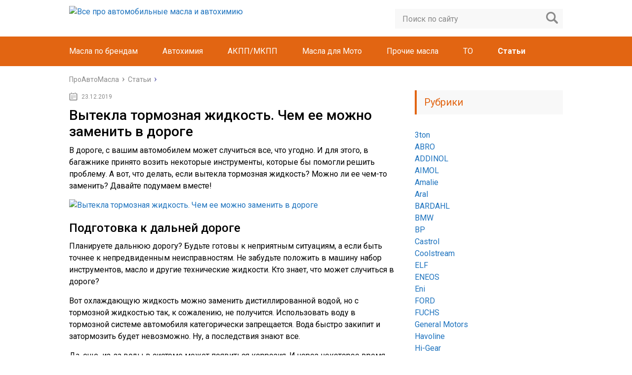

--- FILE ---
content_type: text/html; charset=UTF-8
request_url: https://proautomasla.ru/stati/vytekla-tormoznaya-zhidkost-chem-ee-mozhno-zamenit-v-doroge.html
body_size: 21117
content:
<!DOCTYPE html>
<html lang="ru">
<head>
	<meta charset="utf-8">
	<meta name="viewport" content="width=device-width, initial-scale=1.0">
	<link href="https://fonts.googleapis.com/css?family=Roboto:400,400i,500,700,700i&subset=cyrillic" rel="stylesheet">
	<link href="https://proautomasla.ru/wp-content/themes/marafon/style.css" rel="stylesheet">
	<!--[if lt IE 9]><script src="http://html5shiv.googlecode.com/svn/trunk/html5.js"></script><![endif]-->
	<!--[if lte IE 9]><script src="http://cdn.jsdelivr.net/placeholders/3.0.2/placeholders.min.js"></script><![endif]-->
	<!--[if gte IE 9]><style type="text/css">.gradient{filter: none;}</style><![endif]-->
	<meta name='robots' content='index, follow, max-image-preview:large, max-snippet:-1, max-video-preview:-1' />

	<!-- This site is optimized with the Yoast SEO plugin v26.6 - https://yoast.com/wordpress/plugins/seo/ -->
	<title>Вытекла тормозная жидкость. Чем ее можно заменить в дороге</title>
	<meta name="description" content="⭐⭐⭐⭐⭐В дороге, с вашим автомобилем может случиться все, что угодно. И для этого, в багажнике принято возить некоторые инструменты, которые бы помогли решить" />
	<link rel="canonical" href="https://proautomasla.ru/stati/vytekla-tormoznaya-zhidkost-chem-ee-mozhno-zamenit-v-doroge.html" />
	<meta property="og:locale" content="ru_RU" />
	<meta property="og:type" content="article" />
	<meta property="og:title" content="Вытекла тормозная жидкость. Чем ее можно заменить в дороге" />
	<meta property="og:description" content="⭐⭐⭐⭐⭐В дороге, с вашим автомобилем может случиться все, что угодно. И для этого, в багажнике принято возить некоторые инструменты, которые бы помогли решить" />
	<meta property="og:url" content="https://proautomasla.ru/stati/vytekla-tormoznaya-zhidkost-chem-ee-mozhno-zamenit-v-doroge.html" />
	<meta property="og:site_name" content="Все про автомобильные масла и автохимию" />
	<meta property="article:published_time" content="2019-12-23T02:55:00+00:00" />
	<meta property="article:modified_time" content="2021-12-07T06:43:53+00:00" />
	<meta property="og:image" content="https://proautomasla.ru/wp-content/uploads/2019/11/001_opt-1.jpg" />
	<meta property="og:image:width" content="660" />
	<meta property="og:image:height" content="300" />
	<meta property="og:image:type" content="image/jpeg" />
	<meta name="author" content="Proautomasla" />
	<meta name="twitter:card" content="summary_large_image" />
	<meta name="twitter:label1" content="Написано автором" />
	<meta name="twitter:data1" content="Proautomasla" />
	<script type="application/ld+json" class="yoast-schema-graph">{"@context":"https://schema.org","@graph":[{"@type":"WebPage","@id":"https://proautomasla.ru/stati/vytekla-tormoznaya-zhidkost-chem-ee-mozhno-zamenit-v-doroge.html","url":"https://proautomasla.ru/stati/vytekla-tormoznaya-zhidkost-chem-ee-mozhno-zamenit-v-doroge.html","name":"Вытекла тормозная жидкость. Чем ее можно заменить в дороге","isPartOf":{"@id":"https://proautomasla.ru/#website"},"primaryImageOfPage":{"@id":"https://proautomasla.ru/stati/vytekla-tormoznaya-zhidkost-chem-ee-mozhno-zamenit-v-doroge.html#primaryimage"},"image":{"@id":"https://proautomasla.ru/stati/vytekla-tormoznaya-zhidkost-chem-ee-mozhno-zamenit-v-doroge.html#primaryimage"},"thumbnailUrl":"https://proautomasla.ru/wp-content/uploads/2019/11/001_opt-1.jpg","datePublished":"2019-12-23T02:55:00+00:00","dateModified":"2021-12-07T06:43:53+00:00","author":{"@id":"https://proautomasla.ru/#/schema/person/6c3282bc72af5a7f1534d9e49af83d72"},"description":"⭐⭐⭐⭐⭐В дороге, с вашим автомобилем может случиться все, что угодно. И для этого, в багажнике принято возить некоторые инструменты, которые бы помогли решить","breadcrumb":{"@id":"https://proautomasla.ru/stati/vytekla-tormoznaya-zhidkost-chem-ee-mozhno-zamenit-v-doroge.html#breadcrumb"},"inLanguage":"ru-RU","potentialAction":[{"@type":"ReadAction","target":["https://proautomasla.ru/stati/vytekla-tormoznaya-zhidkost-chem-ee-mozhno-zamenit-v-doroge.html"]}]},{"@type":"ImageObject","inLanguage":"ru-RU","@id":"https://proautomasla.ru/stati/vytekla-tormoznaya-zhidkost-chem-ee-mozhno-zamenit-v-doroge.html#primaryimage","url":"https://proautomasla.ru/wp-content/uploads/2019/11/001_opt-1.jpg","contentUrl":"https://proautomasla.ru/wp-content/uploads/2019/11/001_opt-1.jpg","width":660,"height":300},{"@type":"BreadcrumbList","@id":"https://proautomasla.ru/stati/vytekla-tormoznaya-zhidkost-chem-ee-mozhno-zamenit-v-doroge.html#breadcrumb","itemListElement":[{"@type":"ListItem","position":1,"name":"Главная страница","item":"https://proautomasla.ru/"},{"@type":"ListItem","position":2,"name":"Вытекла тормозная жидкость. Чем ее можно заменить в дороге"}]},{"@type":"WebSite","@id":"https://proautomasla.ru/#website","url":"https://proautomasla.ru/","name":"Все про автомобильные масла и автохимию","description":"Все про автомасла","potentialAction":[{"@type":"SearchAction","target":{"@type":"EntryPoint","urlTemplate":"https://proautomasla.ru/?s={search_term_string}"},"query-input":{"@type":"PropertyValueSpecification","valueRequired":true,"valueName":"search_term_string"}}],"inLanguage":"ru-RU"},{"@type":"Person","@id":"https://proautomasla.ru/#/schema/person/6c3282bc72af5a7f1534d9e49af83d72","name":"Proautomasla","image":{"@type":"ImageObject","inLanguage":"ru-RU","@id":"https://proautomasla.ru/#/schema/person/image/","url":"https://secure.gravatar.com/avatar/aa03cdbde1a895f239fab149674bb79d9a10c22ceafa2edb51644b484f543de4?s=96&d=mm&r=g","contentUrl":"https://secure.gravatar.com/avatar/aa03cdbde1a895f239fab149674bb79d9a10c22ceafa2edb51644b484f543de4?s=96&d=mm&r=g","caption":"Proautomasla"},"sameAs":["Россия"]}]}</script>
	<!-- / Yoast SEO plugin. -->


<link rel='dns-prefetch' href='//ajax.googleapis.com' />
<style id='wp-img-auto-sizes-contain-inline-css' type='text/css'>
img:is([sizes=auto i],[sizes^="auto," i]){contain-intrinsic-size:3000px 1500px}
/*# sourceURL=wp-img-auto-sizes-contain-inline-css */
</style>
<style id='wp-emoji-styles-inline-css' type='text/css'>

	img.wp-smiley, img.emoji {
		display: inline !important;
		border: none !important;
		box-shadow: none !important;
		height: 1em !important;
		width: 1em !important;
		margin: 0 0.07em !important;
		vertical-align: -0.1em !important;
		background: none !important;
		padding: 0 !important;
	}
/*# sourceURL=wp-emoji-styles-inline-css */
</style>
<style id='classic-theme-styles-inline-css' type='text/css'>
/*! This file is auto-generated */
.wp-block-button__link{color:#fff;background-color:#32373c;border-radius:9999px;box-shadow:none;text-decoration:none;padding:calc(.667em + 2px) calc(1.333em + 2px);font-size:1.125em}.wp-block-file__button{background:#32373c;color:#fff;text-decoration:none}
/*# sourceURL=/wp-includes/css/classic-themes.min.css */
</style>
<link rel='stylesheet' id='custom-blocks-client-css' href='https://proautomasla.ru/wp-content/plugins/custom-blocks/css/client.css?v=1.0.1&#038;ver=6.9' type='text/css' media='all' />
<link rel='stylesheet' id='custom-blocks-reveals-css-css' href='https://proautomasla.ru/wp-content/plugins/custom-blocks/css/reveal.css?ver=6.9' type='text/css' media='all' />
<link rel='stylesheet' id='custom-blocks-filps-css' href='https://proautomasla.ru/wp-content/plugins/custom-blocks/css/jquery.m.flip.css?ver=6.9' type='text/css' media='all' />
<link rel='stylesheet' id='fancybox-for-wp-css' href='https://proautomasla.ru/wp-content/plugins/fancybox-for-wordpress/assets/css/fancybox.css?ver=1.3.4' type='text/css' media='all' />
<link rel='stylesheet' id='tablepress-default-css' href='https://proautomasla.ru/wp-content/plugins/tablepress/css/build/default.css?ver=3.2.6' type='text/css' media='all' />
<script type="text/javascript" src="https://proautomasla.ru/wp-content/plugins/custom-blocks/js/ads.js?ver=1.0.0" id="custom-blocks-ads-js"></script>
<script type="text/javascript" src="//ajax.googleapis.com/ajax/libs/jquery/1/jquery.min.js?ver=6.9" id="jquery-core-js"></script>
<script type="text/javascript" src="https://proautomasla.ru/wp-includes/js/jquery/jquery-migrate.min.js?ver=3.4.1" id="jquery-migrate-js"></script>
<script type="text/javascript" src="https://proautomasla.ru/wp-content/plugins/custom-blocks/js/jquery.cookie.js?ver=1.0.0" id="custom-blocks-cookies-js-js"></script>
<script type="text/javascript" src="https://ajax.googleapis.com/ajax/libs/jqueryui/1.10.4/jquery-ui.min.js?ver=1.0.0" id="jquery_ui_google-js"></script>
<script type="text/javascript" src="https://proautomasla.ru/wp-content/plugins/custom-blocks/js/jquery.m.flip.js?ver=1.0.0" id="custom-blocks-flipper-js"></script>
<script type="text/javascript" src="https://proautomasla.ru/wp-content/plugins/custom-blocks/js/jquery.plainmodal.min.js?ver=1.0.0" id="custom-blocks-reveal-js-js"></script>
<script type="text/javascript" id="custom-blocks-client-js-js-extra">
/* <![CDATA[ */
var ajax_object = {"ajax_url":"https://proautomasla.ru/wp-admin/admin-ajax.php","class_block":"custom-block"};
//# sourceURL=custom-blocks-client-js-js-extra
/* ]]> */
</script>
<script type="text/javascript" src="https://proautomasla.ru/wp-content/plugins/custom-blocks/js/client.js?ver=1.0.1" id="custom-blocks-client-js-js"></script>
<script type="text/javascript" src="https://proautomasla.ru/wp-content/plugins/custom-blocks/js/jquery.jrumble.1.3.min.js?ver=1.0.0" id="custom-blocks-jrumble-js-js"></script>
<script type="text/javascript" src="https://proautomasla.ru/wp-content/plugins/fancybox-for-wordpress/assets/js/purify.min.js?ver=1.3.4" id="purify-js"></script>
<script type="text/javascript" src="https://proautomasla.ru/wp-content/plugins/fancybox-for-wordpress/assets/js/jquery.fancybox.js?ver=1.3.4" id="fancybox-for-wp-js"></script>
<script type="text/javascript">
<!--
var _acic={dataProvider:10};(function(){var e=document.createElement("script");e.type="text/javascript";e.async=true;e.src="https://www.acint.net/aci.js";var t=document.getElementsByTagName("script")[0];t.parentNode.insertBefore(e,t)})()
//-->
</script>
<script async src="https://pagead2.googlesyndication.com/pagead/js/adsbygoogle.js?client=ca-pub-9891942531980624"
     crossorigin="anonymous"></script>
<meta name="yandex-verification" content="b0c844125ea0361a" />
<meta name="google-site-verification" content="jljzuzEr8bDIH3Q4Ji8NriQUzbnehSzWKMM14hMmiWk" />


<meta name="spr-verification" content="dc292325cdf9ac9" />
<!-- Fancybox for WordPress v3.3.7 -->
<style type="text/css">
	.fancybox-slide--image .fancybox-content{background-color: #FFFFFF}div.fancybox-caption{display:none !important;}
	
	img.fancybox-image{border-width:10px;border-color:#FFFFFF;border-style:solid;}
	div.fancybox-bg{background-color:rgba(102,102,102,0.3);opacity:1 !important;}div.fancybox-content{border-color:#FFFFFF}
	div#fancybox-title{background-color:#FFFFFF}
	div.fancybox-content{background-color:#FFFFFF}
	div#fancybox-title-inside{color:#333333}
	
	
	
	div.fancybox-caption p.caption-title{display:inline-block}
	div.fancybox-caption p.caption-title{font-size:14px}
	div.fancybox-caption p.caption-title{color:#333333}
	div.fancybox-caption {color:#333333}div.fancybox-caption p.caption-title {background:#fff; width:auto;padding:10px 30px;}div.fancybox-content p.caption-title{color:#333333;margin: 0;padding: 5px 0;}body.fancybox-active .fancybox-container .fancybox-stage .fancybox-content .fancybox-close-small{display:block;}
</style><script type="text/javascript">
	jQuery(function () {

		var mobileOnly = false;
		
		if (mobileOnly) {
			return;
		}

		jQuery.fn.getTitle = function () { // Copy the title of every IMG tag and add it to its parent A so that fancybox can show titles
			var arr = jQuery("a[data-fancybox]");jQuery.each(arr, function() {var title = jQuery(this).children("img").attr("title") || '';var figCaptionHtml = jQuery(this).next("figcaption").html() || '';var processedCaption = figCaptionHtml;if (figCaptionHtml.length && typeof DOMPurify === 'function') {processedCaption = DOMPurify.sanitize(figCaptionHtml, {USE_PROFILES: {html: true}});} else if (figCaptionHtml.length) {processedCaption = jQuery("<div>").text(figCaptionHtml).html();}var newTitle = title;if (processedCaption.length) {newTitle = title.length ? title + " " + processedCaption : processedCaption;}if (newTitle.length) {jQuery(this).attr("title", newTitle);}});		}

		// Supported file extensions

				var thumbnails = jQuery("a:has(img)").not(".nolightbox").not('.envira-gallery-link').not('.ngg-simplelightbox').filter(function () {
			return /\.(jpe?g|png|gif|mp4|webp|bmp|pdf)(\?[^/]*)*$/i.test(jQuery(this).attr('href'))
		});
		

		// Add data-type iframe for links that are not images or videos.
		var iframeLinks = jQuery('.fancyboxforwp').filter(function () {
			return !/\.(jpe?g|png|gif|mp4|webp|bmp|pdf)(\?[^/]*)*$/i.test(jQuery(this).attr('href'))
		}).filter(function () {
			return !/vimeo|youtube/i.test(jQuery(this).attr('href'))
		});
		iframeLinks.attr({"data-type": "iframe"}).getTitle();

				// Gallery All
		thumbnails.addClass("fancyboxforwp").attr("data-fancybox", "gallery").getTitle();
		iframeLinks.attr({"data-fancybox": "gallery"}).getTitle();

		// Gallery type NONE
		
		// Call fancybox and apply it on any link with a rel atribute that starts with "fancybox", with the options set on the admin panel
		jQuery("a.fancyboxforwp").fancyboxforwp({
			loop: false,
			smallBtn: true,
			zoomOpacity: "auto",
			animationEffect: "fade",
			animationDuration: 500,
			transitionEffect: "fade",
			transitionDuration: "300",
			overlayShow: true,
			overlayOpacity: "0.3",
			titleShow: true,
			titlePosition: "inside",
			keyboard: true,
			showCloseButton: true,
			arrows: true,
			clickContent:false,
			clickSlide: "close",
			mobile: {
				clickContent: function (current, event) {
					return current.type === "image" ? "toggleControls" : false;
				},
				clickSlide: function (current, event) {
					return current.type === "image" ? "close" : "close";
				},
			},
			wheel: false,
			toolbar: true,
			preventCaptionOverlap: true,
			onInit: function() { },			onDeactivate
	: function() { },		beforeClose: function() { },			afterShow: function(instance) { jQuery( ".fancybox-image" ).on("click", function( ){ ( instance.isScaledDown() ) ? instance.scaleToActual() : instance.scaleToFit() }) },				afterClose: function() { },					caption : function( instance, item ) {var title = "";if("undefined" != typeof jQuery(this).context ){var title = jQuery(this).context.title;} else { var title = ("undefined" != typeof jQuery(this).attr("title")) ? jQuery(this).attr("title") : false;}var caption = jQuery(this).data('caption') || '';if ( item.type === 'image' && title.length ) {caption = (caption.length ? caption + '<br />' : '') + '<p class="caption-title">'+jQuery("<div>").text(title).html()+'</p>' ;}if (typeof DOMPurify === "function" && caption.length) { return DOMPurify.sanitize(caption, {USE_PROFILES: {html: true}}); } else { return jQuery("<div>").text(caption).html(); }},
		afterLoad : function( instance, current ) {var captionContent = current.opts.caption || '';var sanitizedCaptionString = '';if (typeof DOMPurify === 'function' && captionContent.length) {sanitizedCaptionString = DOMPurify.sanitize(captionContent, {USE_PROFILES: {html: true}});} else if (captionContent.length) { sanitizedCaptionString = jQuery("<div>").text(captionContent).html();}if (sanitizedCaptionString.length) { current.$content.append(jQuery('<div class=\"fancybox-custom-caption inside-caption\" style=\" position: absolute;left:0;right:0;color:#000;margin:0 auto;bottom:0;text-align:center;background-color:#FFFFFF \"></div>').html(sanitizedCaptionString)); }},
			})
		;

			})
</script>
<!-- END Fancybox for WordPress -->
<script type="text/javascript">
	window._wp_rp_static_base_url = 'https://wprp.zemanta.com/static/';
	window._wp_rp_wp_ajax_url = "https://proautomasla.ru/wp-admin/admin-ajax.php";
	window._wp_rp_plugin_version = '3.6.4';
	window._wp_rp_post_id = '22954';
	window._wp_rp_num_rel_posts = '6';
	window._wp_rp_thumbnails = true;
	window._wp_rp_post_title = '%D0%92%D1%8B%D1%82%D0%B5%D0%BA%D0%BB%D0%B0+%D1%82%D0%BE%D1%80%D0%BC%D0%BE%D0%B7%D0%BD%D0%B0%D1%8F+%D0%B6%D0%B8%D0%B4%D0%BA%D0%BE%D1%81%D1%82%D1%8C.+%D0%A7%D0%B5%D0%BC+%D0%B5%D0%B5+%D0%BC%D0%BE%D0%B6%D0%BD%D0%BE+%D0%B7%D0%B0%D0%BC%D0%B5%D0%BD%D0%B8%D1%82%D1%8C+%D0%B2+%D0%B4%D0%BE%D1%80%D0%BE%D0%B3%D0%B5';
	window._wp_rp_post_tags = ['%D0%A1%D1%82%D0%B0%D1%82%D1%8C%D0%B8', 'alt', 'a', 'h2'];
	window._wp_rp_promoted_content = true;
</script>
<link rel="stylesheet" href="https://proautomasla.ru/wp-content/plugins/wordpress-23-related-posts-plugin/static/themes/vertical-m.css?version=3.6.4" />
<style type="text/css">.recentcomments a{display:inline !important;padding:0 !important;margin:0 !important;}</style>		<style type="text/css" id="wp-custom-css">
			::-webkit-scrollbar {
-webkit-appearance: none;
}
::-webkit-scrollbar-thumb {
border-radius: 4px;
background-color: rgba(0,0,0,.5);
box-shadow: 0 0 1px rgba(255,255,255,.5);
}
::-webkit-scrollbar:vertical {
width: 11px;
}

::-webkit-scrollbar:horizontal {
height: 11px;
}		</style>
				<link rel="icon" href="https://proautomasla.ru/wp-content/uploads/2018/02/favicon.ico" type="image/x-icon">
				<script src="https://proautomasla.ru/wp-content/themes/marafon/js/jquery.bxslider.min.js"></script>
			<script src="https://proautomasla.ru/wp-content/themes/marafon/js/scripts.js"></script>
	<style>/*1*/.main-menu, .sidebar-menu > ul > li:hover > a, .sidebar-menu > ul > li:hover > span, .sidebar-menu > ul > li > span, .sidebar-menu > ul li.active > a, .slider .bx-pager-item .active, .slider .bx-pager-item a:hover, .slider-posts-wrap .bx-pager-item .active, .slider-posts-wrap .bx-pager-item a:hover, .footer-bottom, .single ul li:before, .single ol li:before, .add-menu > ul > li > a:hover, .add-menu > ul > li > span:hover, .main-menu__list > li > ul > li > a:hover, .main-menu__list > li > ul > li > span:hover, .cat-children__item a:hover, .related__item-img .related__item-cat > a:hover, .main-menu__list > li > ul > li > span, .main-menu__list > li > ul > li.current-post-parent > a, .add-menu > ul > li.current-post-parent > a, .add-menu > ul > li > span, .sidebar-menu > ul > .current-post-parent > a, .sidebar-menu > ul > li .menu-arrow:before, .sidebar-menu > ul > li .menu-arrow:after, .commentlist .comment .reply a:hover{background: #e26512;}.title, .single #toc_container .toc_title{color: #e26512;border-left: 4px solid #e26512;}.description{border-top: 4px solid #e26512;}.description__title, .single .wp-caption-text, .more, a:hover{color: #e26512;}.commentlist .comment, .add-menu > ul > li > a, .add-menu > ul > li > span, .main-menu__list > li > ul > li > a, .main-menu__list > li > ul > li > span{border-bottom: 1px solid #e26512;}.more span{border-bottom: 1px dashed #e26512;}.slider-posts-wrap .bx-prev:hover, .slider-posts-wrap .bx-next:hover{background-color: #e26512;border: 1px solid #e26512;}#up{border-bottom-color: #e26512;}#up:before, .commentlist .comment .reply a{border: 1px solid #e26512;}.respond-form .respond-form__button{background-color: #e26512;}@media screen and (max-width: 1023px){.main-box{border-top: 50px solid #e26512;}
		.m-nav{background: #e26512;}.main-menu__list > li > ul > li > span{background: none;}.add-menu > ul > li > a, .add-menu > ul > li > span, .main-menu__list > li > ul > li > a, .main-menu__list > li > ul > li > span{border-bottom: 0;}.sidebar-menu > ul > li .menu-arrow:before, .sidebar-menu > ul > li .menu-arrow:after{background: #85ece7;}}/*2*/.add-menu__toggle{background: #1e73be url(https://proautomasla.ru/wp-content/themes/marafon/images/add-ico.png) center no-repeat;}.add-menu > ul > li > a, .related__item-img .related__item-cat > a, .main-menu__list > li > ul > li > a{background: #1e73be;}#up:hover{border-bottom-color: #1e73be;}#up:hover:before{border: 1px solid #1e73be;}a, .sidebar-menu > ul > li > ul > li > span, .sidebar-menu > ul > li > ul > li > a:hover, .sidebar-menu > ul > li > ul > li > span:hover, .sidebar-menu > ul > li > ul > li.current-post-parent > a, .footer-nav ul li a:hover{color: #1e73be;}.respond-form .respond-form__button:hover{background-color: #1e73be;}@media screen and (max-width: 1023px){.sidebar-menu > ul > li > a, .main-menu__list li > span, .main-menu__list li > a:hover, .main-menu__list li > span:hover, .main-menu__list li > ul, .main-menu__list > li.current-post-parent > a, .sidebar-menu > ul > li > span, .sidebar-menu > ul > .current-post-parent > a{background: #1e73be;}.main-menu__list > li > ul > li > a:hover, .main-menu__list > li > ul > li > span:hover, .main-menu__list > li > ul > li.current-post-parent > a{background: none;}}/*3*/.post-info__cat a, .post-info__comment{background: #1e73be;}.post-info__comment:after{border-color: rgba(0, 0, 0, 0) #1e73be rgba(0, 0, 0, 0) rgba(0, 0, 0, 0);}/*<1023*/@media screen and (max-width: 1023px){.add-menu > ul > li > a, .sidebar-menu > ul > li > a{background-color: #e26512;}.add-menu > ul > li > span, .add-menu > ul > li.current-post-parent > a, .sidebar-menu > ul > li > ul{background-color: #1e73be;}}</style>
	

	
<!-- Yandex.Metrika counter -->
<script type="text/javascript" >
   (function(m,e,t,r,i,k,a){m[i]=m[i]||function(){(m[i].a=m[i].a||[]).push(arguments)};
   m[i].l=1*new Date();
   for (var j = 0; j < document.scripts.length; j++) {if (document.scripts[j].src === r) { return; }}
   k=e.createElement(t),a=e.getElementsByTagName(t)[0],k.async=1,k.src=r,a.parentNode.insertBefore(k,a)})
   (window, document, "script", "https://mc.yandex.ru/metrika/tag.js", "ym");

   ym(44066669, "init", {
        clickmap:true,
        trackLinks:true,
        accurateTrackBounce:true,
        webvisor:true
   });
</script>
<noscript><div><img src="https://mc.yandex.ru/watch/44066669" style="position:absolute; left:-9999px;" alt="" /></div></noscript>
<!-- /Yandex.Metrika counter -->
	
	<!-- Global site tag (gtag.js) - Google Analytics -->
<script async src="https://www.googletagmanager.com/gtag/js?id=UA-133322854-1"></script>
<script>
  window.dataLayer = window.dataLayer || [];
  function gtag(){dataLayer.push(arguments);}
  gtag('js', new Date());

  gtag('config', 'UA-133322854-1');
</script>

	<meta name="verify-admitad" content="a1f3b68f5e" />
	

	
<body>
	<div id="main">
		<div class="wrapper">
			<header class="header">
									<a href="https://proautomasla.ru">
						<img src="https://proautomasla.ru/wp-content/uploads/2017/11/logo_new_03.11.2017.png " class="logo" alt="Все про автомобильные масла и автохимию">
					</a>
									<div class="m-nav">
						<!--noindex-->
	<div class="search-form">
	    <form method="get" action="https://proautomasla.ru/">
	        <input type="text" value="" name="s" placeholder="Поиск по сайту" class="search-form__field">
	        <input type="submit" value="" class="search-form__button">
	    </form>
	</div>
	<!--/noindex-->
							<nav class="main-menu">
					    	<div class="main-menu__inner">
					    		<ul class="main-menu__list"><li id="menu-item-18238" class="menu-item menu-item-type-custom menu-item-object-custom menu-item-has-children menu-item-18238"><a>Масла по брендам</a>
<ul class="sub-menu">
	<li id="menu-item-29129" class="menu-item menu-item-type-taxonomy menu-item-object-category menu-item-29129"><a href="https://proautomasla.ru/abro">ABRO</a></li>
	<li id="menu-item-28355" class="menu-item menu-item-type-taxonomy menu-item-object-category menu-item-28355"><a href="https://proautomasla.ru/aral">Aral</a></li>
	<li id="menu-item-7416" class="menu-item menu-item-type-taxonomy menu-item-object-category menu-item-7416"><a href="https://proautomasla.ru/bmw">BMW</a></li>
	<li id="menu-item-8311" class="menu-item menu-item-type-taxonomy menu-item-object-category menu-item-8311"><a href="https://proautomasla.ru/bp">BP</a></li>
	<li id="menu-item-1286" class="menu-item menu-item-type-taxonomy menu-item-object-category menu-item-1286"><a href="https://proautomasla.ru/castrol">Castrol</a></li>
	<li id="menu-item-6177" class="menu-item menu-item-type-taxonomy menu-item-object-category menu-item-6177"><a href="https://proautomasla.ru/elf">ELF</a></li>
	<li id="menu-item-7848" class="menu-item menu-item-type-taxonomy menu-item-object-category menu-item-7848"><a href="https://proautomasla.ru/eneos">ENEOS</a></li>
	<li id="menu-item-7577" class="menu-item menu-item-type-taxonomy menu-item-object-category menu-item-7577"><a href="https://proautomasla.ru/eni">Eni</a></li>
	<li id="menu-item-7295" class="menu-item menu-item-type-taxonomy menu-item-object-category menu-item-7295"><a href="https://proautomasla.ru/ford">FORD</a></li>
	<li id="menu-item-32717" class="menu-item menu-item-type-taxonomy menu-item-object-category menu-item-32717"><a href="https://proautomasla.ru/fuchs">FUCHS</a></li>
	<li id="menu-item-23129" class="menu-item menu-item-type-taxonomy menu-item-object-category menu-item-23129"><a href="https://proautomasla.ru/general-motors">General Motors</a></li>
	<li id="menu-item-8369" class="menu-item menu-item-type-taxonomy menu-item-object-category menu-item-8369"><a href="https://proautomasla.ru/havoline">Havoline</a></li>
	<li id="menu-item-8583" class="menu-item menu-item-type-taxonomy menu-item-object-category menu-item-8583"><a href="https://proautomasla.ru/hi-gear">Hi-Gear</a></li>
	<li id="menu-item-8832" class="menu-item menu-item-type-taxonomy menu-item-object-category menu-item-8832"><a href="https://proautomasla.ru/idemitsu">Idemitsu</a></li>
	<li id="menu-item-7183" class="menu-item menu-item-type-taxonomy menu-item-object-category menu-item-7183"><a href="https://proautomasla.ru/kixx">Kixx</a></li>
	<li id="menu-item-2180" class="menu-item menu-item-type-taxonomy menu-item-object-category menu-item-2180"><a href="https://proautomasla.ru/liqui-moly">LIQUI MOLY</a></li>
	<li id="menu-item-7049" class="menu-item menu-item-type-taxonomy menu-item-object-category menu-item-7049"><a href="https://proautomasla.ru/mannol">MANNOL</a></li>
	<li id="menu-item-678" class="menu-item menu-item-type-taxonomy menu-item-object-category menu-item-678"><a href="https://proautomasla.ru/mobil">Mobil</a></li>
	<li id="menu-item-3370" class="menu-item menu-item-type-taxonomy menu-item-object-category menu-item-3370"><a href="https://proautomasla.ru/motul">Motul</a></li>
	<li id="menu-item-8340" class="menu-item menu-item-type-taxonomy menu-item-object-category menu-item-8340"><a href="https://proautomasla.ru/neste">Neste</a></li>
	<li id="menu-item-6967" class="menu-item menu-item-type-taxonomy menu-item-object-category menu-item-6967"><a href="https://proautomasla.ru/nissan">NISSAN</a></li>
	<li id="menu-item-7988" class="menu-item menu-item-type-taxonomy menu-item-object-category menu-item-7988"><a href="https://proautomasla.ru/ravenol">RAVENOL</a></li>
	<li id="menu-item-20170" class="menu-item menu-item-type-taxonomy menu-item-object-category menu-item-20170"><a href="https://proautomasla.ru/renault">Renault</a></li>
	<li id="menu-item-8186" class="menu-item menu-item-type-taxonomy menu-item-object-category menu-item-8186"><a href="https://proautomasla.ru/rolf">ROLF</a></li>
	<li id="menu-item-32708" class="menu-item menu-item-type-taxonomy menu-item-object-category menu-item-32708"><a href="https://proautomasla.ru/rowe">ROWE</a></li>
	<li id="menu-item-76" class="menu-item menu-item-type-taxonomy menu-item-object-category menu-item-76"><a href="https://proautomasla.ru/shell">Shell</a></li>
	<li id="menu-item-8703" class="menu-item menu-item-type-taxonomy menu-item-object-category menu-item-8703"><a href="https://proautomasla.ru/sintec">SINTEC</a></li>
	<li id="menu-item-8140" class="menu-item menu-item-type-taxonomy menu-item-object-category menu-item-8140"><a href="https://proautomasla.ru/totachi">TOTACHI</a></li>
	<li id="menu-item-6426" class="menu-item menu-item-type-taxonomy menu-item-object-category menu-item-6426"><a href="https://proautomasla.ru/total">TOTAL</a></li>
	<li id="menu-item-23618" class="menu-item menu-item-type-taxonomy menu-item-object-category menu-item-23618"><a href="https://proautomasla.ru/toyota">Toyota</a></li>
	<li id="menu-item-20169" class="menu-item menu-item-type-taxonomy menu-item-object-category menu-item-20169"><a href="https://proautomasla.ru/turtle-wax">Turtle Wax</a></li>
	<li id="menu-item-37588" class="menu-item menu-item-type-taxonomy menu-item-object-category menu-item-37588"><a href="https://proautomasla.ru/valvoline">Valvoline</a></li>
	<li id="menu-item-37587" class="menu-item menu-item-type-taxonomy menu-item-object-category menu-item-37587"><a href="https://proautomasla.ru/volkswagen">Volkswagen</a></li>
	<li id="menu-item-7727" class="menu-item menu-item-type-taxonomy menu-item-object-category menu-item-7727"><a href="https://proautomasla.ru/wolf">WOLF</a></li>
	<li id="menu-item-18407" class="menu-item menu-item-type-taxonomy menu-item-object-category menu-item-18407"><a href="https://proautomasla.ru/wurth">Wurth</a></li>
	<li id="menu-item-20168" class="menu-item menu-item-type-taxonomy menu-item-object-category menu-item-20168"><a href="https://proautomasla.ru/xado">XADO</a></li>
	<li id="menu-item-4515" class="menu-item menu-item-type-taxonomy menu-item-object-category menu-item-4515"><a href="https://proautomasla.ru/zic">ZIC</a></li>
	<li id="menu-item-6747" class="menu-item menu-item-type-taxonomy menu-item-object-category menu-item-6747"><a href="https://proautomasla.ru/gazpromneft">Газпромнефть</a></li>
	<li id="menu-item-5291" class="menu-item menu-item-type-taxonomy menu-item-object-category menu-item-5291"><a href="https://proautomasla.ru/lukoil">ЛУКОЙЛ</a></li>
	<li id="menu-item-6108" class="menu-item menu-item-type-taxonomy menu-item-object-category menu-item-6108"><a href="https://proautomasla.ru/rosneft">РОСНЕФТЬ</a></li>
	<li id="menu-item-15918" class="menu-item menu-item-type-taxonomy menu-item-object-category menu-item-15918"><a href="https://proautomasla.ru/teboil">ТЕБОЙЛ</a></li>
	<li id="menu-item-29130" class="menu-item menu-item-type-taxonomy menu-item-object-category menu-item-29130"><a href="https://proautomasla.ru/3ton">3ton</a></li>
</ul>
</li>
<li id="menu-item-8590" class="menu-item menu-item-type-custom menu-item-object-custom menu-item-has-children menu-item-8590"><a>Автохимия</a>
<ul class="sub-menu">
	<li id="menu-item-11282" class="menu-item menu-item-type-taxonomy menu-item-object-post_tag menu-item-11282"><a href="https://proautomasla.ru/tag/antifriz">Антифриз</a></li>
	<li id="menu-item-9034" class="menu-item menu-item-type-taxonomy menu-item-object-post_tag menu-item-9034"><a href="https://proautomasla.ru/tag/germetiki">Герметики</a></li>
	<li id="menu-item-9198" class="menu-item menu-item-type-taxonomy menu-item-object-post_tag menu-item-9198"><a href="https://proautomasla.ru/tag/konditsioner">Кондиционер</a></li>
	<li id="menu-item-8990" class="menu-item menu-item-type-taxonomy menu-item-object-post_tag menu-item-8990"><a href="https://proautomasla.ru/tag/prisadka">Присадки</a></li>
	<li id="menu-item-8589" class="menu-item menu-item-type-taxonomy menu-item-object-post_tag menu-item-8589"><a href="https://proautomasla.ru/tag/promyvka">Промывка</a></li>
	<li id="menu-item-9130" class="menu-item menu-item-type-taxonomy menu-item-object-post_tag menu-item-9130"><a href="https://proautomasla.ru/tag/radiator">Радиатор</a></li>
	<li id="menu-item-10779" class="menu-item menu-item-type-taxonomy menu-item-object-post_tag menu-item-10779"><a href="https://proautomasla.ru/tag/smazka">Смазка</a></li>
	<li id="menu-item-9530" class="menu-item menu-item-type-taxonomy menu-item-object-post_tag menu-item-9530"><a href="https://proautomasla.ru/tag/tormoznaya-sistema">Тормозная система</a></li>
	<li id="menu-item-8920" class="menu-item menu-item-type-taxonomy menu-item-object-post_tag menu-item-8920"><a href="https://proautomasla.ru/tag/uhod-za-kuzovom">Уход за кузовом</a></li>
</ul>
</li>
<li id="menu-item-19076" class="menu-item menu-item-type-custom menu-item-object-custom menu-item-has-children menu-item-19076"><a>АКПП/МКПП</a>
<ul class="sub-menu">
	<li id="menu-item-9902" class="menu-item menu-item-type-taxonomy menu-item-object-post_tag menu-item-9902"><a href="https://proautomasla.ru/tag/akpp">АКПП</a></li>
	<li id="menu-item-9903" class="menu-item menu-item-type-taxonomy menu-item-object-post_tag menu-item-9903"><a href="https://proautomasla.ru/tag/gur">ГУР</a></li>
	<li id="menu-item-26160" class="menu-item menu-item-type-taxonomy menu-item-object-post_tag menu-item-26160"><a href="https://proautomasla.ru/tag/maslo-dlya-variatora-cvt">Масло для вариатора (CVT)</a></li>
	<li id="menu-item-10038" class="menu-item menu-item-type-taxonomy menu-item-object-post_tag menu-item-10038"><a href="https://proautomasla.ru/tag/mkpp">МКПП</a></li>
	<li id="menu-item-12143" class="menu-item menu-item-type-taxonomy menu-item-object-post_tag menu-item-12143"><a href="https://proautomasla.ru/tag/maslo-dlya-reduktora">Масло для редуктора</a></li>
	<li id="menu-item-11959" class="menu-item menu-item-type-taxonomy menu-item-object-post_tag menu-item-11959"><a href="https://proautomasla.ru/tag/transmissionnye-masla">Трансмиссионные масла</a></li>
</ul>
</li>
<li id="menu-item-19257" class="menu-item menu-item-type-custom menu-item-object-custom menu-item-has-children menu-item-19257"><a>Масла для Мото</a>
<ul class="sub-menu">
	<li id="menu-item-14640" class="menu-item menu-item-type-taxonomy menu-item-object-post_tag menu-item-14640"><a href="https://proautomasla.ru/tag/maslo-dlya-moto">Масло для Мото</a></li>
	<li id="menu-item-15570" class="menu-item menu-item-type-taxonomy menu-item-object-post_tag menu-item-15570"><a href="https://proautomasla.ru/tag/maslo-dlya-sadovoj-tehniki">Масло для садовой техники</a></li>
	<li id="menu-item-13030" class="menu-item menu-item-type-taxonomy menu-item-object-post_tag menu-item-13030"><a href="https://proautomasla.ru/tag/maslo-dlya-traktorov">Масло для тракторов</a></li>
</ul>
</li>
<li id="menu-item-19258" class="menu-item menu-item-type-custom menu-item-object-custom menu-item-has-children menu-item-19258"><a>Прочие масла</a>
<ul class="sub-menu">
	<li id="menu-item-12266" class="menu-item menu-item-type-taxonomy menu-item-object-post_tag menu-item-12266"><a href="https://proautomasla.ru/tag/gidravlicheskoe-maslo">Гидравлическое масло</a></li>
	<li id="menu-item-15741" class="menu-item menu-item-type-taxonomy menu-item-object-post_tag menu-item-15741"><a href="https://proautomasla.ru/tag/industrialnoe-maslo">Индустриальное масло</a></li>
	<li id="menu-item-12244" class="menu-item menu-item-type-taxonomy menu-item-object-post_tag menu-item-12244"><a href="https://proautomasla.ru/tag/maslo-dlya-kompressora">Масло для компрессора</a></li>
	<li id="menu-item-12676" class="menu-item menu-item-type-taxonomy menu-item-object-post_tag menu-item-12676"><a href="https://proautomasla.ru/tag/maslo-dlya-turbin">Масло для турбин</a></li>
</ul>
</li>
<li id="menu-item-22650" class="menu-item menu-item-type-custom menu-item-object-custom menu-item-home menu-item-has-children menu-item-22650"><a href="https://proautomasla.ru/">ТО</a>
<ul class="sub-menu">
	<li id="menu-item-27872" class="menu-item menu-item-type-taxonomy menu-item-object-category menu-item-27872"><a href="https://proautomasla.ru/grm">ГРМ</a></li>
	<li id="menu-item-22651" class="menu-item menu-item-type-taxonomy menu-item-object-category menu-item-22651"><a href="https://proautomasla.ru/zamena-antifriza">Замена антифриза</a></li>
	<li id="menu-item-24484" class="menu-item menu-item-type-taxonomy menu-item-object-category menu-item-24484"><a href="https://proautomasla.ru/zamena-masla-v-akpp-gur-mkpp">Замена масла в АКПП/ГУР/МКПП</a></li>
	<li id="menu-item-25365" class="menu-item menu-item-type-taxonomy menu-item-object-category menu-item-25365"><a href="https://proautomasla.ru/zamena-masla-v-dvigatele">Замена масла в двигателе</a></li>
	<li id="menu-item-28520" class="menu-item menu-item-type-taxonomy menu-item-object-category menu-item-28520"><a href="https://proautomasla.ru/zamena-filtra">Замена фильтра</a></li>
	<li id="menu-item-28275" class="menu-item menu-item-type-taxonomy menu-item-object-category menu-item-28275"><a href="https://proautomasla.ru/optika-osveshhenie">Оптика/освещение</a></li>
	<li id="menu-item-27873" class="menu-item menu-item-type-taxonomy menu-item-object-category menu-item-27873"><a href="https://proautomasla.ru/remont">Ремонт</a></li>
	<li id="menu-item-28521" class="menu-item menu-item-type-taxonomy menu-item-object-category menu-item-28521"><a href="https://proautomasla.ru/remont-transmissii">Ремонт трансмиссии</a></li>
	<li id="menu-item-27976" class="menu-item menu-item-type-taxonomy menu-item-object-category menu-item-27976"><a href="https://proautomasla.ru/tormoza">Тормоза</a></li>
</ul>
</li>
<li id="menu-item-18239" class="menu-item menu-item-type-taxonomy menu-item-object-category current-post-ancestor current-menu-parent current-post-parent menu-item-18239"><a href="https://proautomasla.ru/stati">Статьи</a></li>
</ul><ul class="main-menu__list main-menu__list_m"><li class="menu-item menu-item-type-custom menu-item-object-custom menu-item-has-children menu-item-18238"><a>Масла по брендам</a>
<ul class="sub-menu">
	<li class="menu-item menu-item-type-taxonomy menu-item-object-category menu-item-29129"><a href="https://proautomasla.ru/abro">ABRO</a></li>
	<li class="menu-item menu-item-type-taxonomy menu-item-object-category menu-item-28355"><a href="https://proautomasla.ru/aral">Aral</a></li>
	<li class="menu-item menu-item-type-taxonomy menu-item-object-category menu-item-7416"><a href="https://proautomasla.ru/bmw">BMW</a></li>
	<li class="menu-item menu-item-type-taxonomy menu-item-object-category menu-item-8311"><a href="https://proautomasla.ru/bp">BP</a></li>
	<li class="menu-item menu-item-type-taxonomy menu-item-object-category menu-item-1286"><a href="https://proautomasla.ru/castrol">Castrol</a></li>
	<li class="menu-item menu-item-type-taxonomy menu-item-object-category menu-item-6177"><a href="https://proautomasla.ru/elf">ELF</a></li>
	<li class="menu-item menu-item-type-taxonomy menu-item-object-category menu-item-7848"><a href="https://proautomasla.ru/eneos">ENEOS</a></li>
	<li class="menu-item menu-item-type-taxonomy menu-item-object-category menu-item-7577"><a href="https://proautomasla.ru/eni">Eni</a></li>
	<li class="menu-item menu-item-type-taxonomy menu-item-object-category menu-item-7295"><a href="https://proautomasla.ru/ford">FORD</a></li>
	<li class="menu-item menu-item-type-taxonomy menu-item-object-category menu-item-32717"><a href="https://proautomasla.ru/fuchs">FUCHS</a></li>
	<li class="menu-item menu-item-type-taxonomy menu-item-object-category menu-item-23129"><a href="https://proautomasla.ru/general-motors">General Motors</a></li>
	<li class="menu-item menu-item-type-taxonomy menu-item-object-category menu-item-8369"><a href="https://proautomasla.ru/havoline">Havoline</a></li>
	<li class="menu-item menu-item-type-taxonomy menu-item-object-category menu-item-8583"><a href="https://proautomasla.ru/hi-gear">Hi-Gear</a></li>
	<li class="menu-item menu-item-type-taxonomy menu-item-object-category menu-item-8832"><a href="https://proautomasla.ru/idemitsu">Idemitsu</a></li>
	<li class="menu-item menu-item-type-taxonomy menu-item-object-category menu-item-7183"><a href="https://proautomasla.ru/kixx">Kixx</a></li>
	<li class="menu-item menu-item-type-taxonomy menu-item-object-category menu-item-2180"><a href="https://proautomasla.ru/liqui-moly">LIQUI MOLY</a></li>
	<li class="menu-item menu-item-type-taxonomy menu-item-object-category menu-item-7049"><a href="https://proautomasla.ru/mannol">MANNOL</a></li>
	<li class="menu-item menu-item-type-taxonomy menu-item-object-category menu-item-678"><a href="https://proautomasla.ru/mobil">Mobil</a></li>
	<li class="menu-item menu-item-type-taxonomy menu-item-object-category menu-item-3370"><a href="https://proautomasla.ru/motul">Motul</a></li>
	<li class="menu-item menu-item-type-taxonomy menu-item-object-category menu-item-8340"><a href="https://proautomasla.ru/neste">Neste</a></li>
	<li class="menu-item menu-item-type-taxonomy menu-item-object-category menu-item-6967"><a href="https://proautomasla.ru/nissan">NISSAN</a></li>
	<li class="menu-item menu-item-type-taxonomy menu-item-object-category menu-item-7988"><a href="https://proautomasla.ru/ravenol">RAVENOL</a></li>
	<li class="menu-item menu-item-type-taxonomy menu-item-object-category menu-item-20170"><a href="https://proautomasla.ru/renault">Renault</a></li>
	<li class="menu-item menu-item-type-taxonomy menu-item-object-category menu-item-8186"><a href="https://proautomasla.ru/rolf">ROLF</a></li>
	<li class="menu-item menu-item-type-taxonomy menu-item-object-category menu-item-32708"><a href="https://proautomasla.ru/rowe">ROWE</a></li>
	<li class="menu-item menu-item-type-taxonomy menu-item-object-category menu-item-76"><a href="https://proautomasla.ru/shell">Shell</a></li>
	<li class="menu-item menu-item-type-taxonomy menu-item-object-category menu-item-8703"><a href="https://proautomasla.ru/sintec">SINTEC</a></li>
	<li class="menu-item menu-item-type-taxonomy menu-item-object-category menu-item-8140"><a href="https://proautomasla.ru/totachi">TOTACHI</a></li>
	<li class="menu-item menu-item-type-taxonomy menu-item-object-category menu-item-6426"><a href="https://proautomasla.ru/total">TOTAL</a></li>
	<li class="menu-item menu-item-type-taxonomy menu-item-object-category menu-item-23618"><a href="https://proautomasla.ru/toyota">Toyota</a></li>
	<li class="menu-item menu-item-type-taxonomy menu-item-object-category menu-item-20169"><a href="https://proautomasla.ru/turtle-wax">Turtle Wax</a></li>
	<li class="menu-item menu-item-type-taxonomy menu-item-object-category menu-item-37588"><a href="https://proautomasla.ru/valvoline">Valvoline</a></li>
	<li class="menu-item menu-item-type-taxonomy menu-item-object-category menu-item-37587"><a href="https://proautomasla.ru/volkswagen">Volkswagen</a></li>
	<li class="menu-item menu-item-type-taxonomy menu-item-object-category menu-item-7727"><a href="https://proautomasla.ru/wolf">WOLF</a></li>
	<li class="menu-item menu-item-type-taxonomy menu-item-object-category menu-item-18407"><a href="https://proautomasla.ru/wurth">Wurth</a></li>
	<li class="menu-item menu-item-type-taxonomy menu-item-object-category menu-item-20168"><a href="https://proautomasla.ru/xado">XADO</a></li>
	<li class="menu-item menu-item-type-taxonomy menu-item-object-category menu-item-4515"><a href="https://proautomasla.ru/zic">ZIC</a></li>
	<li class="menu-item menu-item-type-taxonomy menu-item-object-category menu-item-6747"><a href="https://proautomasla.ru/gazpromneft">Газпромнефть</a></li>
	<li class="menu-item menu-item-type-taxonomy menu-item-object-category menu-item-5291"><a href="https://proautomasla.ru/lukoil">ЛУКОЙЛ</a></li>
	<li class="menu-item menu-item-type-taxonomy menu-item-object-category menu-item-6108"><a href="https://proautomasla.ru/rosneft">РОСНЕФТЬ</a></li>
	<li class="menu-item menu-item-type-taxonomy menu-item-object-category menu-item-15918"><a href="https://proautomasla.ru/teboil">ТЕБОЙЛ</a></li>
	<li class="menu-item menu-item-type-taxonomy menu-item-object-category menu-item-29130"><a href="https://proautomasla.ru/3ton">3ton</a></li>
</ul>
</li>
<li class="menu-item menu-item-type-custom menu-item-object-custom menu-item-has-children menu-item-8590"><a>Автохимия</a>
<ul class="sub-menu">
	<li class="menu-item menu-item-type-taxonomy menu-item-object-post_tag menu-item-11282"><a href="https://proautomasla.ru/tag/antifriz">Антифриз</a></li>
	<li class="menu-item menu-item-type-taxonomy menu-item-object-post_tag menu-item-9034"><a href="https://proautomasla.ru/tag/germetiki">Герметики</a></li>
	<li class="menu-item menu-item-type-taxonomy menu-item-object-post_tag menu-item-9198"><a href="https://proautomasla.ru/tag/konditsioner">Кондиционер</a></li>
	<li class="menu-item menu-item-type-taxonomy menu-item-object-post_tag menu-item-8990"><a href="https://proautomasla.ru/tag/prisadka">Присадки</a></li>
	<li class="menu-item menu-item-type-taxonomy menu-item-object-post_tag menu-item-8589"><a href="https://proautomasla.ru/tag/promyvka">Промывка</a></li>
	<li class="menu-item menu-item-type-taxonomy menu-item-object-post_tag menu-item-9130"><a href="https://proautomasla.ru/tag/radiator">Радиатор</a></li>
	<li class="menu-item menu-item-type-taxonomy menu-item-object-post_tag menu-item-10779"><a href="https://proautomasla.ru/tag/smazka">Смазка</a></li>
	<li class="menu-item menu-item-type-taxonomy menu-item-object-post_tag menu-item-9530"><a href="https://proautomasla.ru/tag/tormoznaya-sistema">Тормозная система</a></li>
	<li class="menu-item menu-item-type-taxonomy menu-item-object-post_tag menu-item-8920"><a href="https://proautomasla.ru/tag/uhod-za-kuzovom">Уход за кузовом</a></li>
</ul>
</li>
<li class="menu-item menu-item-type-custom menu-item-object-custom menu-item-has-children menu-item-19076"><a>АКПП/МКПП</a>
<ul class="sub-menu">
	<li class="menu-item menu-item-type-taxonomy menu-item-object-post_tag menu-item-9902"><a href="https://proautomasla.ru/tag/akpp">АКПП</a></li>
	<li class="menu-item menu-item-type-taxonomy menu-item-object-post_tag menu-item-9903"><a href="https://proautomasla.ru/tag/gur">ГУР</a></li>
	<li class="menu-item menu-item-type-taxonomy menu-item-object-post_tag menu-item-26160"><a href="https://proautomasla.ru/tag/maslo-dlya-variatora-cvt">Масло для вариатора (CVT)</a></li>
	<li class="menu-item menu-item-type-taxonomy menu-item-object-post_tag menu-item-10038"><a href="https://proautomasla.ru/tag/mkpp">МКПП</a></li>
	<li class="menu-item menu-item-type-taxonomy menu-item-object-post_tag menu-item-12143"><a href="https://proautomasla.ru/tag/maslo-dlya-reduktora">Масло для редуктора</a></li>
	<li class="menu-item menu-item-type-taxonomy menu-item-object-post_tag menu-item-11959"><a href="https://proautomasla.ru/tag/transmissionnye-masla">Трансмиссионные масла</a></li>
</ul>
</li>
<li class="menu-item menu-item-type-custom menu-item-object-custom menu-item-has-children menu-item-19257"><a>Масла для Мото</a>
<ul class="sub-menu">
	<li class="menu-item menu-item-type-taxonomy menu-item-object-post_tag menu-item-14640"><a href="https://proautomasla.ru/tag/maslo-dlya-moto">Масло для Мото</a></li>
	<li class="menu-item menu-item-type-taxonomy menu-item-object-post_tag menu-item-15570"><a href="https://proautomasla.ru/tag/maslo-dlya-sadovoj-tehniki">Масло для садовой техники</a></li>
	<li class="menu-item menu-item-type-taxonomy menu-item-object-post_tag menu-item-13030"><a href="https://proautomasla.ru/tag/maslo-dlya-traktorov">Масло для тракторов</a></li>
</ul>
</li>
<li class="menu-item menu-item-type-custom menu-item-object-custom menu-item-has-children menu-item-19258"><a>Прочие масла</a>
<ul class="sub-menu">
	<li class="menu-item menu-item-type-taxonomy menu-item-object-post_tag menu-item-12266"><a href="https://proautomasla.ru/tag/gidravlicheskoe-maslo">Гидравлическое масло</a></li>
	<li class="menu-item menu-item-type-taxonomy menu-item-object-post_tag menu-item-15741"><a href="https://proautomasla.ru/tag/industrialnoe-maslo">Индустриальное масло</a></li>
	<li class="menu-item menu-item-type-taxonomy menu-item-object-post_tag menu-item-12244"><a href="https://proautomasla.ru/tag/maslo-dlya-kompressora">Масло для компрессора</a></li>
	<li class="menu-item menu-item-type-taxonomy menu-item-object-post_tag menu-item-12676"><a href="https://proautomasla.ru/tag/maslo-dlya-turbin">Масло для турбин</a></li>
</ul>
</li>
<li class="menu-item menu-item-type-custom menu-item-object-custom menu-item-home menu-item-has-children menu-item-22650"><a href="https://proautomasla.ru/">ТО</a>
<ul class="sub-menu">
	<li class="menu-item menu-item-type-taxonomy menu-item-object-category menu-item-27872"><a href="https://proautomasla.ru/grm">ГРМ</a></li>
	<li class="menu-item menu-item-type-taxonomy menu-item-object-category menu-item-22651"><a href="https://proautomasla.ru/zamena-antifriza">Замена антифриза</a></li>
	<li class="menu-item menu-item-type-taxonomy menu-item-object-category menu-item-24484"><a href="https://proautomasla.ru/zamena-masla-v-akpp-gur-mkpp">Замена масла в АКПП/ГУР/МКПП</a></li>
	<li class="menu-item menu-item-type-taxonomy menu-item-object-category menu-item-25365"><a href="https://proautomasla.ru/zamena-masla-v-dvigatele">Замена масла в двигателе</a></li>
	<li class="menu-item menu-item-type-taxonomy menu-item-object-category menu-item-28520"><a href="https://proautomasla.ru/zamena-filtra">Замена фильтра</a></li>
	<li class="menu-item menu-item-type-taxonomy menu-item-object-category menu-item-28275"><a href="https://proautomasla.ru/optika-osveshhenie">Оптика/освещение</a></li>
	<li class="menu-item menu-item-type-taxonomy menu-item-object-category menu-item-27873"><a href="https://proautomasla.ru/remont">Ремонт</a></li>
	<li class="menu-item menu-item-type-taxonomy menu-item-object-category menu-item-28521"><a href="https://proautomasla.ru/remont-transmissii">Ремонт трансмиссии</a></li>
	<li class="menu-item menu-item-type-taxonomy menu-item-object-category menu-item-27976"><a href="https://proautomasla.ru/tormoza">Тормоза</a></li>
</ul>
</li>
<li class="menu-item menu-item-type-taxonomy menu-item-object-category current-post-ancestor current-menu-parent current-post-parent menu-item-18239"><a href="https://proautomasla.ru/stati">Статьи</a></li>
</ul>					    	</div>
						</nav>
										</div>
<link rel="icon" href="https://proautomasla.ru/favicon.ico" type="image/x-icon" /> 
<link rel="shortcut icon" href="https://proautomasla.ru/favicon.ico" type="image/x-icon" />
								
			</header>
			<div class="main-box">
												<ul class="breadcrumbs">
					<li itemscope itemtype="http://data-vocabulary.org/Breadcrumb"><a class="home" href="https://proautomasla.ru" itemprop="url"><span itemprop="title">ПроАвтоМасла</span></a></li>
										<li itemscope itemtype="http://data-vocabulary.org/Breadcrumb"><a href="https://proautomasla.ru/stati" itemprop="url"><span itemprop="title">Статьи</span></a></li>
				</ul>
				
				
				
				
						
<div class="content-wrapper">
	<main class="content">
							    			<time class="post-info__time post-info__time_single" datetime="2019-12-23">23.12.2019</time>
	    						<article class="single">
											<h1 class="single__title">Вытекла тормозная жидкость. Чем ее можно заменить в дороге</h1>
						
<span style="display:none;" class="fpaping"></span><p>В дороге, с вашим автомобилем может случиться все, что угодно. И для этого, в багажнике принято возить некоторые инструменты, которые бы помогли решить проблему. А вот, что делать, если вытекла тормозная жидкость? Можно ли ее чем-то заменить? Давайте подумаем вместе!</p>
<p><a href="https://proautomasla.ru/wp-content/uploads/2019/11/Tormoznaya-zhidkost-Nissan-3_opt.jpg"><img fetchpriority="high" decoding="async" class="aligncenter size-full wp-image-21923" src="https://proautomasla.ru/wp-content/uploads/2019/11/Tormoznaya-zhidkost-Nissan-3_opt.jpg" alt="Вытекла тормозная жидкость. Чем ее можно заменить в дороге" width="660" height="440"></a></p>
<h2>Подготовка к дальней дороге</h2>
<p>Планируете дальнюю дорогу? Будьте готовы к неприятным ситуациям, а если быть точнее к непредвиденным неисправностям. Не забудьте положить в машину набор инструментов, масло и другие технические жидкости. Кто знает, что может случиться в дороге?</p>
<p>Вот охлаждающую жидкость можно заменить дистиллированной водой, но с тормозной жидкостью так, к сожалению, не получится. Использовать воду в тормозной системе автомобиля категорически запрещается. Вода быстро закипит и затормозить будет невозможно. Ну, а последствия знают все.</p>
<p>Да, еще  из-за воды в системе может появиться коррозия. И через некоторое время, придется менять всю тормозную систему.</p><script id="custom-block-12951048" type="text/javascript">custom_block(38, 12951048, 22954);</script>
<h2>Причины утечки тормозной жидкости</h2>
<p>В большинстве случаев, тормозуха вытекает из-за механических дефектов. Например, на трубке появилась трещина. Через нее и начала просачиваться жидкость. Или еще одно. Обрыв тормозных шлангов. Водитель, наверное, просто забыл вовремя заменить эти детали.</p>
<p>Так что перед тем, как доливать, постарайтесь найти причину подтека и устранить ее.</p>
<p><a href="https://proautomasla.ru/wp-content/uploads/2019/11/Maslo-dlya-AKPP-RAVENOL-ATF-SP-IV-Fluid-4_opt.jpg"><img decoding="async" class="aligncenter size-full wp-image-22232" src="https://proautomasla.ru/wp-content/uploads/2019/11/Maslo-dlya-AKPP-RAVENOL-ATF-SP-IV-Fluid-4_opt.jpg" alt="Вытекла тормозная жидкость. Чем ее можно заменить в дороге" width="660" height="441"></a></p>
<h2>Что залить в систему?</h2>
<p>Хорошо, что сейчас на каждой заправке можно приобрести почти все, что нужно. И тормозная жидкость не исключение. Но, вдруг вы встали посреди трассы, а до ближайшей заправки еще ехать и ехать. В таком случае, в систему можно залить следующее:</p>
<ol>
<li>Вода. Воду заливают только в крайних случаях, когда вообще ничего нет под рукой. Но помните, что она закипит, а зимой может замерзнуть.</li>
<li>Незамерзайка. Да, зимой она не замерзнет, но вот закипит запросто.</li>
<li>Водка – тоже, что и незамерзайка.</li>
<li>Масло для гидроусилителя руля или для АКПП. Хорошая вещь, ей ничего не будет, только вот ее нужно еще найти. А это крайне тяжело. Еще ни разу не слышал, что бы ее применяли на практике. Но теоритически это возможно.</li>
<li>Тосол или антифриз. Идеально подходит для тормозной системы. Не кипит, не замерзнет, всегда можно слить с радиатора.</li>
</ol>
<p>Помните, что использовать эти жидкости можно в крайних случаях. Ну, а если это произошло, долейте и отправляйтесь на ближайшую станцию технического обслуживания. Специалисты устранят причину, промоют систему и зальют новую тормозную жидкость.</p>
<blockquote><p>Остались вопросы или есть, что добавить по статье? Пишите в комментариях, возможно это очень поможет читателям в будущем. Так же подписывайтесь на наш канал в <a style="font-weight: bold;" href="https://zen.yandex.ru/proautomasla.ru">ДЗЕНЕ</a>.</p></blockquote>
<script id="custom-block-91741273" type="text/javascript">custom_block(37, 91741273, 22954);</script>

<div class="wp_rp_wrap  wp_rp_vertical_m" id="wp_rp_first"><div class="wp_rp_content"><ul class="related_post wp_rp"><li data-position="0" data-poid="in-35026" data-post-type="none"><a href="https://proautomasla.ru/stati/rabotayu-v-avtoservise-i-reshil-provesti-opros-u-klientov-pochemu-pochemu-oni-vybirayut-b-u-zapchasti-dorozhe-novogo-kitaya.html" class="wp_rp_thumbnail"><img decoding="async" src="https://proautomasla.ru/wp-content/uploads/2021/06/10_opt-1-150x150.jpg" alt="Работаю в автосервисе и решил провести опрос у клиентов, почему они выбирают б/у запчасти дороже нового Китая" width="150" height="150"></a><a href="https://proautomasla.ru/stati/rabotayu-v-avtoservise-i-reshil-provesti-opros-u-klientov-pochemu-pochemu-oni-vybirayut-b-u-zapchasti-dorozhe-novogo-kitaya.html" class="wp_rp_title">Работаю в автосервисе и решил провести опрос у клиентов, почему они выбирают б/у запчасти дороже нового Китая</a></li><li data-position="1" data-poid="in-19720" data-post-type="none"><a href="https://proautomasla.ru/stati/bieniya-v-rul-pri-tormozhenii.html" class="wp_rp_thumbnail"><img loading="lazy" decoding="async" src="https://proautomasla.ru/wp-content/uploads/2019/09/001-1-1-150x150.jpg" alt="Причина биения в руль при торможении, о которой мало кто знает" width="150" height="150"></a><a href="https://proautomasla.ru/stati/bieniya-v-rul-pri-tormozhenii.html" class="wp_rp_title">Причина биения в руль при торможении, о которой мало кто знает</a></li><li data-position="2" data-poid="in-7026" data-post-type="none"><a href="https://proautomasla.ru/mannol/extreme-5w40.html" class="wp_rp_thumbnail"><img loading="lazy" decoding="async" src="https://proautomasla.ru/wp-content/uploads/2018/02/4l_ikonka-150x150.jpg" alt="Масло MANNOL Extreme 5W40" width="150" height="150"></a><a href="https://proautomasla.ru/mannol/extreme-5w40.html" class="wp_rp_title">Масло MANNOL Extreme 5W40</a></li><li data-position="3" data-poid="in-34292" data-post-type="none"><a href="https://proautomasla.ru/stati/znakomyj-motorist-rasskazal-kak-chasto-nuzhno-gonyat-na-avtomobile-chtoby-prochistit-dvigatel.html" class="wp_rp_thumbnail"><img loading="lazy" decoding="async" src="https://proautomasla.ru/wp-content/uploads/2021/05/8_opt-150x150.jpg" alt="Знакомый моторист рассказал, как часто нужно ездить на высоких оборотах, чтобы прочистить двигатель" width="150" height="150"></a><a href="https://proautomasla.ru/stati/znakomyj-motorist-rasskazal-kak-chasto-nuzhno-gonyat-na-avtomobile-chtoby-prochistit-dvigatel.html" class="wp_rp_title">Знакомый моторист рассказал, как часто нужно ездить на высоких оборотах, чтобы прочистить двигатель</a></li><li data-position="4" data-poid="in-35307" data-post-type="none"><a href="https://proautomasla.ru/valvoline/all-climate-5w-40.html" class="wp_rp_thumbnail"><img loading="lazy" decoding="async" src="https://proautomasla.ru/wp-content/uploads/2021/06/gl-2-150x150.png" alt="Масло Valvoline All-Climate 5W-40" width="150" height="150"></a><a href="https://proautomasla.ru/valvoline/all-climate-5w-40.html" class="wp_rp_title">Масло Valvoline All-Climate 5W-40</a></li><li data-position="5" data-poid="in-37095" data-post-type="none"><a href="https://proautomasla.ru/stati/avtorazborshhik-podelilsya-svoim-opytom-opredeleniya-poddelnyh-shin.html" class="wp_rp_thumbnail"><img loading="lazy" decoding="async" src="https://proautomasla.ru/wp-content/uploads/2021/11/001-1-1-150x150.jpg" alt="Авторазборщик поделился своим опытом определения поддельных шин" width="150" height="150"></a><a href="https://proautomasla.ru/stati/avtorazborshhik-podelilsya-svoim-opytom-opredeleniya-poddelnyh-shin.html" class="wp_rp_title">Авторазборщик поделился своим опытом определения поддельных шин</a></li></ul></div></div>

				</article>
								<ul class="breadcrumbs breadcrumbs_single">
					<li itemscope itemtype="http://data-vocabulary.org/Breadcrumb"><a class="home" href="https://proautomasla.ru" itemprop="url"><span itemprop="title">ПроАвтоМасла</span></a></li>
										<li itemscope itemtype="http://data-vocabulary.org/Breadcrumb"><a href="https://proautomasla.ru/stati" itemprop="url"><span itemprop="title">Статьи</span></a></li>
				</ul>
				<div class="post-meta">
										<div class="post-share">
						<div class="post-share__title">Поделиться с друзьями:</div>
						<script type="text/javascript" src="//yastatic.net/share2/share.js" charset="utf-8" async="async"></script><div class="ya-share2" data-services="vkontakte,facebook,odnoklassniki,gplus,twitter" data-counter=""></div>
					</div>
				</div>
								<aside class="comments-block">
					
		<div id="respond" class="respond">
		<div class="respond__title">Добавить комментарий</div>
		<div id="cancel-comment-reply"><a rel="nofollow" id="cancel-comment-reply-link" href="/stati/vytekla-tormoznaya-zhidkost-chem-ee-mozhno-zamenit-v-doroge.html#respond" style="display:none;">Нажмите, чтобы отменить ответ.</a></div>

					
			<!--noindex-->
			<form action="https://proautomasla.ru/wp-comments-post.php" method="post" class="respond-form">
				
							
				<input type="text" name="author" id="author" placeholder="Ваше имя:" class="respond-form__field respond-form__name" value="" aria-required='true' />
				<input type="text" name="email" id="email" placeholder="Ваш e-mail:" class="respond-form__field respond-form__email" value="" aria-required='true' />
				<input type="text" name="url" id="url" placeholder="Ваш сайт:" class="respond-form__field respond-form__site" value="" />

											<textarea autocomplete="new-password"  id="gfd0e6464f"  name="gfd0e6464f"   rows="7" placeholder="Ваш комментарий:" class="respond-form__text respond-form__textarea"></textarea><textarea id="comment" aria-label="hp-comment" aria-hidden="true" name="comment" autocomplete="new-password" style="padding:0 !important;clip:rect(1px, 1px, 1px, 1px) !important;position:absolute !important;white-space:nowrap !important;height:1px !important;width:1px !important;overflow:hidden !important;" tabindex="-1"></textarea><script data-noptimize>document.getElementById("comment").setAttribute( "id", "af7992218e24c95aad8e5ed84fbb9508" );document.getElementById("gfd0e6464f").setAttribute( "id", "comment" );</script>
								
				<input name="submit" type="submit" class="respond-form__button" value="Отправить" />

				<input type='hidden' name='comment_post_ID' value='22954' id='comment_post_ID' />
<input type='hidden' name='comment_parent' id='comment_parent' value='0' />
			</form>
			<!--/noindex-->
		
	</div><!-- #respond -->
					</aside>
					</main>	
	<aside class="sidebar sidebar_midle">
    <div class="section section_widget widget_categories" id="categories-2"><div class="title">Рубрики</div>
			<ul>
					<li class="cat-item cat-item-120"><a href="https://proautomasla.ru/3ton">3ton</a>
</li>
	<li class="cat-item cat-item-133"><a href="https://proautomasla.ru/abro">ABRO</a>
</li>
	<li class="cat-item cat-item-146"><a href="https://proautomasla.ru/addinol">ADDINOL</a>
</li>
	<li class="cat-item cat-item-142"><a href="https://proautomasla.ru/aimol">AIMOL</a>
</li>
	<li class="cat-item cat-item-145"><a href="https://proautomasla.ru/amalie">Amalie</a>
</li>
	<li class="cat-item cat-item-121"><a href="https://proautomasla.ru/aral">Aral</a>
</li>
	<li class="cat-item cat-item-143"><a href="https://proautomasla.ru/bardahl">BARDAHL</a>
</li>
	<li class="cat-item cat-item-29"><a href="https://proautomasla.ru/bmw">BMW</a>
</li>
	<li class="cat-item cat-item-36"><a href="https://proautomasla.ru/bp">BP</a>
</li>
	<li class="cat-item cat-item-10"><a href="https://proautomasla.ru/castrol">Castrol</a>
</li>
	<li class="cat-item cat-item-144"><a href="https://proautomasla.ru/coolstream">Coolstream</a>
</li>
	<li class="cat-item cat-item-18"><a href="https://proautomasla.ru/elf">ELF</a>
</li>
	<li class="cat-item cat-item-32"><a href="https://proautomasla.ru/eneos">ENEOS</a>
</li>
	<li class="cat-item cat-item-30"><a href="https://proautomasla.ru/eni">Eni</a>
</li>
	<li class="cat-item cat-item-28"><a href="https://proautomasla.ru/ford">FORD</a>
</li>
	<li class="cat-item cat-item-149"><a href="https://proautomasla.ru/fuchs">FUCHS</a>
</li>
	<li class="cat-item cat-item-87"><a href="https://proautomasla.ru/general-motors">General Motors</a>
</li>
	<li class="cat-item cat-item-38"><a href="https://proautomasla.ru/havoline">Havoline</a>
</li>
	<li class="cat-item cat-item-39"><a href="https://proautomasla.ru/hi-gear">Hi-Gear</a>
</li>
	<li class="cat-item cat-item-42"><a href="https://proautomasla.ru/idemitsu">Idemitsu</a>
</li>
	<li class="cat-item cat-item-27"><a href="https://proautomasla.ru/kixx">Kixx</a>
</li>
	<li class="cat-item cat-item-11"><a href="https://proautomasla.ru/liqui-moly">LIQUI MOLY</a>
</li>
	<li class="cat-item cat-item-26"><a href="https://proautomasla.ru/mannol">MANNOL</a>
</li>
	<li class="cat-item cat-item-9"><a href="https://proautomasla.ru/mobil">Mobil</a>
</li>
	<li class="cat-item cat-item-150"><a href="https://proautomasla.ru/moly-green">MOLY GREEN</a>
</li>
	<li class="cat-item cat-item-151"><a href="https://proautomasla.ru/mopar">MOPAR</a>
</li>
	<li class="cat-item cat-item-14"><a href="https://proautomasla.ru/motul">Motul</a>
</li>
	<li class="cat-item cat-item-37"><a href="https://proautomasla.ru/neste">Neste</a>
</li>
	<li class="cat-item cat-item-152"><a href="https://proautomasla.ru/ngn">NGN</a>
</li>
	<li class="cat-item cat-item-25"><a href="https://proautomasla.ru/nissan">NISSAN</a>
</li>
	<li class="cat-item cat-item-153"><a href="https://proautomasla.ru/petro-canada">PETRO-CANADA</a>
</li>
	<li class="cat-item cat-item-140"><a href="https://proautomasla.ru/petronas">Petronas</a>
</li>
	<li class="cat-item cat-item-33"><a href="https://proautomasla.ru/ravenol">RAVENOL</a>
</li>
	<li class="cat-item cat-item-84"><a href="https://proautomasla.ru/renault">Renault</a>
</li>
	<li class="cat-item cat-item-35"><a href="https://proautomasla.ru/rolf">ROLF</a>
</li>
	<li class="cat-item cat-item-148"><a href="https://proautomasla.ru/rowe">ROWE</a>
</li>
	<li class="cat-item cat-item-98"><a href="https://proautomasla.ru/runway">RUNWAY</a>
</li>
	<li class="cat-item cat-item-2"><a href="https://proautomasla.ru/shell">Shell</a>
</li>
	<li class="cat-item cat-item-41"><a href="https://proautomasla.ru/sintec">SINTEC</a>
</li>
	<li class="cat-item cat-item-34"><a href="https://proautomasla.ru/totachi">TOTACHI</a>
</li>
	<li class="cat-item cat-item-20"><a href="https://proautomasla.ru/total">TOTAL</a>
</li>
	<li class="cat-item cat-item-88"><a href="https://proautomasla.ru/toyota">Toyota</a>
</li>
	<li class="cat-item cat-item-81"><a href="https://proautomasla.ru/turtle-wax">Turtle Wax</a>
</li>
	<li class="cat-item cat-item-154"><a href="https://proautomasla.ru/valvoline">Valvoline</a>
</li>
	<li class="cat-item cat-item-155"><a href="https://proautomasla.ru/volkswagen">Volkswagen</a>
</li>
	<li class="cat-item cat-item-31"><a href="https://proautomasla.ru/wolf">WOLF</a>
</li>
	<li class="cat-item cat-item-80"><a href="https://proautomasla.ru/wurth">Wurth</a>
</li>
	<li class="cat-item cat-item-83"><a href="https://proautomasla.ru/xado">XADO</a>
</li>
	<li class="cat-item cat-item-15"><a href="https://proautomasla.ru/zic">ZIC</a>
</li>
	<li class="cat-item cat-item-1"><a href="https://proautomasla.ru/bez-rubriki">Без рубрики</a>
</li>
	<li class="cat-item cat-item-141"><a href="https://proautomasla.ru/volga-oil">Волга Ойл</a>
</li>
	<li class="cat-item cat-item-24"><a href="https://proautomasla.ru/gazpromneft">Газпромнефть</a>
</li>
	<li class="cat-item cat-item-122"><a href="https://proautomasla.ru/grm">ГРМ</a>
</li>
	<li class="cat-item cat-item-86"><a href="https://proautomasla.ru/zamena-antifriza">Замена антифриза</a>
</li>
	<li class="cat-item cat-item-89"><a href="https://proautomasla.ru/zamena-masla-v-akpp-gur-mkpp">Замена масла в АКПП/ГУР/МКПП</a>
</li>
	<li class="cat-item cat-item-90"><a href="https://proautomasla.ru/zamena-masla-v-dvigatele">Замена масла в двигателе</a>
</li>
	<li class="cat-item cat-item-93"><a href="https://proautomasla.ru/zamena-filtra">Замена фильтра</a>
</li>
	<li class="cat-item cat-item-16"><a href="https://proautomasla.ru/lukoil">ЛУКОЙЛ</a>
</li>
	<li class="cat-item cat-item-127"><a href="https://proautomasla.ru/optika-osveshhenie">Оптика/освещение</a>
</li>
	<li class="cat-item cat-item-123"><a href="https://proautomasla.ru/remont">Ремонт</a>
</li>
	<li class="cat-item cat-item-128"><a href="https://proautomasla.ru/remont-transmissii">Ремонт трансмиссии</a>
</li>
	<li class="cat-item cat-item-17"><a href="https://proautomasla.ru/rosneft">РОСНЕФТЬ</a>
</li>
	<li class="cat-item cat-item-79"><a href="https://proautomasla.ru/stati">Статьи</a>
</li>
	<li class="cat-item cat-item-73"><a href="https://proautomasla.ru/teboil">ТЕБОЙЛ</a>
</li>
	<li class="cat-item cat-item-124"><a href="https://proautomasla.ru/tormoza">Тормоза</a>
</li>
			</ul>

			</div>
		<div class="section section_widget widget_recent_entries" id="recent-posts-2">
		<div class="title">Свежие записи</div>
		<ul>
											<li>
					<a href="https://proautomasla.ru/stati/kak-vybrat-skoda-ponyatnyj-plan-ot-pervogo-vzglyada-do-klyucha-v-zamke.html">Как выбрать ŠKODA: понятный план от первого взгляда до ключа в замке</a>
											<span class="post-date">23.01.2026</span>
									</li>
											<li>
					<a href="https://proautomasla.ru/stati/haval-f7x-kupe-krossover-kotoryj-pretenduet-na-stil-i-razum.html">HAVAL F7x: купе-кроссовер, который претендует на стиль и разум</a>
											<span class="post-date">23.01.2026</span>
									</li>
											<li>
					<a href="https://proautomasla.ru/stati/motoshiny-kak-vybrat-uhazhivat-i-ne-dopustit-oshibok-na-dorogah.html">Мотошины: как выбрать, ухаживать и не допустить ошибок на дорогах</a>
											<span class="post-date">23.01.2026</span>
									</li>
											<li>
					<a href="https://proautomasla.ru/stati/perevozka-umershih-samoletom-kak-vernut-blizkogo-domoj-bez-lishnih-oshibok.html">Перевозка умерших самолетом: как вернуть близкого домой без лишних ошибок</a>
											<span class="post-date">22.01.2026</span>
									</li>
											<li>
					<a href="https://proautomasla.ru/stati/changan-hunter-plus-chto-eto-za-avtomobil-i-pochemu-o-nem-govoryat.html">Changan HUNTER plus: что это за автомобиль и почему о нем говорят</a>
											<span class="post-date">22.01.2026</span>
									</li>
											<li>
					<a href="https://proautomasla.ru/stati/avtomobili-knewstar-stoit-li-obrashhat-na-nih-vnimanie-i-kak-ih-pravilno-otsenit.html">Автомобили KNEWSTAR: стоит ли обращать на них внимание и как их правильно оценить</a>
											<span class="post-date">22.01.2026</span>
									</li>
											<li>
					<a href="https://proautomasla.ru/stati/avtomobili-gac-chto-nuzhno-znat-o-kitajskom-brende-kotoryj-delaet-stavku-na-kachestvo-i-elektriku.html">Автомобили GAC: что нужно знать о китайском бренде, который делает ставку на качество и электрику</a>
											<span class="post-date">22.01.2026</span>
									</li>
											<li>
					<a href="https://proautomasla.ru/stati/lada-niva-pochemu-etot-malenkij-vnedorozhnik-umudryaetsya-zhit-v-serdtsah-i-na-bezdorozhe.html">Лада Нива: почему этот маленький внедорожник умудряется жить в сердцах и на бездорожье</a>
											<span class="post-date">22.01.2026</span>
									</li>
											<li>
					<a href="https://proautomasla.ru/stati/rol-analizatora-sery-v-metallurgii-i-neftehimicheskoj-promyshlennosti.html">Роль анализатора серы в металлургии и нефтехимической промышленности</a>
											<span class="post-date">21.01.2026</span>
									</li>
											<li>
					<a href="https://proautomasla.ru/stati/kak-vybrat-dizajn-kalendarya-trio-chtoby-brend-rabotal-kazhdyj-den.html">Как выбрать дизайн календаря трио, чтобы бренд работал каждый день</a>
											<span class="post-date">20.01.2026</span>
									</li>
											<li>
					<a href="https://proautomasla.ru/stati/avtomobili-kia-s-probegom-kak-vybrat-nadyozhnyj-ekzemplyar-i-ne-potratit-lishnego.html">Автомобили KIA с пробегом: как выбрать надёжный экземпляр и не потратить лишнего</a>
											<span class="post-date">20.01.2026</span>
									</li>
											<li>
					<a href="https://proautomasla.ru/stati/avtomobili-tenet-voobrazhaemaya-marka-kotoraya-uchit-smotret-v-budushhee.html">Автомобили TENET: воображаемая марка, которая учит смотреть в будущее</a>
											<span class="post-date">20.01.2026</span>
									</li>
											<li>
					<a href="https://proautomasla.ru/stati/avtomobili-changan-chto-za-brend-i-pochemu-o-nyom-govoryat-vsyo-chashhe.html">Автомобили Чанган: что за бренд и почему о нём говорят всё чаще</a>
											<span class="post-date">19.01.2026</span>
									</li>
											<li>
					<a href="https://proautomasla.ru/stati/remont-dizelnyh-forsunok-kak-vernut-motor-k-rovnoj-rabote-i-sekonomit-na-toplive.html">Ремонт дизельных форсунок: как вернуть мотор к ровной работе и сэкономить на топливе</a>
											<span class="post-date">19.01.2026</span>
									</li>
											<li>
					<a href="https://proautomasla.ru/stati/avtoshkola-kak-vybrat-uchitsya-i-ne-rasteryat-golovu-na-doroge.html">Автошкола: как выбрать, учиться и не растерять голову на дороге</a>
											<span class="post-date">19.01.2026</span>
									</li>
					</ul>

		</div><div class="section section_widget widget_recent_comments" id="recent-comments-2"><div class="title">Свежие комментарии</div><ul id="recentcomments"><li class="recentcomments"><span class="comment-author-link">Яковлев Роман</span> к записи <a href="https://proautomasla.ru/stati/peresel-na-novyj-krossover-posle-sedana-rasskazhu-ob-osnovnyh-nedostatkah.html#comment-64719">Пересел на новый кроссовер после седана. Расскажу об основных недостатках</a></li><li class="recentcomments"><span class="comment-author-link">Демидов Илья</span> к записи <a href="https://proautomasla.ru/stati/sobralsya-v-avtoputeshestvie-uznal-kakie-pravila-perevozki-benzina-dejstvuyut-dlya-avtomobilej.html#comment-64716">Собрался в автопутешествие. Узнал, какие правила перевозки бензина действуют для автомобилей</a></li><li class="recentcomments"><span class="comment-author-link">Максим Островский</span> к записи <a href="https://proautomasla.ru/mobil/atf-shc.html#comment-64715">Масло для АКПП Mobil ATF SHC</a></li><li class="recentcomments"><span class="comment-author-link">Олег</span> к записи <a href="https://proautomasla.ru/zic/x9-5w40.html#comment-64712">Лучшая рекомендация для мотора: масло ZIC X9 5W40</a></li><li class="recentcomments"><span class="comment-author-link">Алёна</span> к записи <a href="https://proautomasla.ru/motul/8100-eco-lite-0w20.html#comment-64708">Масло Motul 8100 Eco-lite 0W20</a></li></ul></div><div class="widget_text section section_widget widget_custom_html" id="custom_html-2"><div class="textwidget custom-html-widget"><div class="wxsidebar">
	
</div></div></div>	<div class="section-posts-box section">
		<div class="title">Популярные статьи</div>
		<div class="section-posts">
	    					<div class="section-posts__item">
					<img src="https://proautomasla.ru/wp-content/cache/thumb/73f78350d_300x180.jpg" width="300" height="180" class="section-posts__item-img" alt="Как определить количество бензина в баке с точностью до литра" />					<div class="section-posts__item-title">
					    <a href="https://proautomasla.ru/stati/kak-opredelit-kolichestvo-benzina-v-bake.html">Как определить количество бензина в баке с точностью до литра</a>
					</div>
					<div class="section-posts__item-text">
						Расход бензина, помноженный на его стоимость, может стать решающим аргументом...					</div>
				    <div class="post-info section-posts__item-info">
													<div class="post-info__comment">6</div>
									    					    			<time class="post-info__time post-info__time_popular" datetime="2019-07-31">31.07.2019</time>
			    						    </div>
				</div>
	    						<div class="section-posts__item">
					<img src="https://proautomasla.ru/wp-content/cache/thumb/1bcb06699_300x180.jpg" width="300" height="180" class="section-posts__item-img" alt="Что будет если насыпать в бензобак автомобиля сахар" />					<div class="section-posts__item-title">
					    <a href="https://proautomasla.ru/stati/sahar-v-benzobake.html">Что будет если насыпать в бензобак автомобиля сахар</a>
					</div>
					<div class="section-posts__item-text">
						У автолюбителей есть мнение, что если в бензобак насыпать сахар,...					</div>
				    <div class="post-info section-posts__item-info">
													<div class="post-info__comment">23</div>
									    					    			<time class="post-info__time post-info__time_popular" datetime="2019-07-30">30.07.2019</time>
			    						    </div>
				</div>
	    						<div class="section-posts__item">
					<img src="https://proautomasla.ru/wp-content/cache/thumb/8550e2949_300x180.jpg" width="300" height="180" class="section-posts__item-img" alt="Что значит пометка &#171;AS&#187; на обратной стороне водительских прав" />					<div class="section-posts__item-title">
					    <a href="https://proautomasla.ru/stati/chto-znachit-pometka-as.html">Что значит пометка &#171;AS&#187; на обратной стороне водительских прав</a>
					</div>
					<div class="section-posts__item-text">
						На некоторых водительских удостоверениях можно встретить отметку AS. Истинное ее...					</div>
				    <div class="post-info section-posts__item-info">
													<div class="post-info__comment">19</div>
									    					    			<time class="post-info__time post-info__time_popular" datetime="2019-10-29">29.10.2019</time>
			    						    </div>
				</div>
	    				</div> 
	</div>
<div class="section section_widget widget_cb_widget" id="cb_widget-5"><script id="custom-block-33321934" type="text/javascript">custom_block(48, 33321934, 22954);</script></div>
</aside></div><!-- /.content-wrapper -->
</div><!-- /.main-box -->



<footer class="footer">
			<img src="https://proautomasla.ru/wp-content/uploads/2017/09/Ikonka-sajta_3.jpg" class="footer-logo" alt="Все про автомобильные масла и автохимию">
		<nav class="footer-nav"><ul><li id="menu-item-29952" class="menu-item menu-item-type-post_type menu-item-object-page menu-item-privacy-policy menu-item-29952"><a rel="privacy-policy" href="https://proautomasla.ru/politika-konfidentsialnosti">Политика конфиденциальности</a></li>
<li id="menu-item-29956" class="menu-item menu-item-type-post_type menu-item-object-page menu-item-29956"><a href="https://proautomasla.ru/polzovatelskoe-soglashenie">Пользовательское Соглашение</a></li>
<li id="menu-item-2650" class="menu-item menu-item-type-post_type menu-item-object-page menu-item-2650"><a href="https://proautomasla.ru/sitemap">Публикации</a></li>
</ul></nav>	<div class="footer-bottom">
		<div class="copy">© 2026 Все права защищены. Вся информация на данном ресурсе несёт справочный и информационный характер. Все права на используемые на сайте товарные знаки и логотипы принадлежат их законным владельцам. Правообладателям: Некоторые изображения и фотографии взяты из общедоступных источников. Все права на изображения и фотографии принадлежат их законным владельцам. В случае появления автора изображения или фотографии, просим связаться с нами по адресу электронной почты: info@proautomasla.ru, мы готовы удалить изображение или фотографию с сайта, или поставить ссылку на автора.
		
			<br><a href="https://proautomasla.ru/politika-konfidentsialnosti">Политика конфиденциальности</a>
			
			<br><a href="https://proautomasla.ru/polzovatelskoe-soglashenie">Пользовательское Соглашение</a>
			
		
			
<br><br>
		
		</div>
			</div>
</footer>
</div><!-- /.wrapper -->
<style type='text/css'> .block_links * { background:transparent none repeat scroll 0 0 !important; border:medium none !important; clear:none !important; clip:rect(auto, auto, auto, auto) !important; font-size:100% !important; font-style:normal !important; font-variant:normal !important; font-weight:normal !important; height:auto !important; letter-spacing:normal !important; line-height:normal !important; margin:0 !important; overflow:visible !important; padding:0 !important; position:static !important; text-align:left !important; text-decoration:none !important; text-indent:0 !important; text-transform:none !important; vertical-align:baseline !important; visibility:visible !important; white-space:normal !important; width:auto; word-spacing:normal !important; z-index:auto !important; cursor: pointer!important; word-wrap: break-word!important; } .block_links li { display:list-item !important; list-style-image:none !important; list-style-position:outside !important; list-style-type:none !important; display: inline; } .block_links li DIV { padding:0.5em !important; } .block_links DIV, .block_links TABLE { padding: 5px !important; } .block_links { width: auto!important; font-family: Verdana!important; font-size: 11px!important; border: 1px solid #DDDDDD!important; background-color: #FFFFFF!important; padding:5px!important; position: relative!important; display:block!important; } .block_links_icnt, .block_links_icnt * { text-align: left!important; } .block_links_text, .block_links_text A, .block_links_text A:hover { color: #000000!important; font-size: 11px!important; text-decoration: none!important; } .block_links_url { color: #006600!important; font-size: 11px!important; text-decoration: none!important; } .block_links_header, .block_links_header A { color: #000066!important; font-size: 13px!important; font-weight: bold!important; text-decoration: underline!important; } .block_links_sign { color: #999999!important; font-size: 10px!important; text-align: left!important; text-decoration: none!important; } .block_links_clear { clear:both!important; } .block_links TABLE { width: 100%!important; border: 0px!important; } </style><div class='block_links'  > <table> <tr> <td class='block_links_icnt' style='width:100%'> <span onclick='window.open(&#39;https://parts.sotrans.ru&#39;, &#39;_blank&#39;); return false;'><p class='block_links_header'> Грузовые запчасти </p> <p class='block_links_text'> интернет магазин <a href="https://parts.sotrans.ru" target="_blank">Грузовые запчасти</a> купить parts.sotrans.ru </p><p class='block_links_url'> parts.sotrans.ru </p></span> </td> </tr> </table></div><script type="text/javascript">
<!--
var _acic={dataProvider:10};(function(){var e=document.createElement("script");e.type="text/javascript";e.async=true;e.src="https://www.acint.net/aci.js";var t=document.getElementsByTagName("script")[0];t.parentNode.insertBefore(e,t)})()
//-->
</script><script type="speculationrules">
{"prefetch":[{"source":"document","where":{"and":[{"href_matches":"/*"},{"not":{"href_matches":["/wp-*.php","/wp-admin/*","/wp-content/uploads/*","/wp-content/*","/wp-content/plugins/*","/wp-content/themes/marafon/*","/*\\?(.+)"]}},{"not":{"selector_matches":"a[rel~=\"nofollow\"]"}},{"not":{"selector_matches":".no-prefetch, .no-prefetch a"}}]},"eagerness":"conservative"}]}
</script>
<script>fetch('https://proautomasla.ru/wp-admin/admin-ajax.php?action=assistcron&nonce=a5f246fe56')</script><script>document.addEventListener("copy", (event) => {var pagelink = "\nИсточник: https://proautomasla.ru/stati/vytekla-tormoznaya-zhidkost-chem-ee-mozhno-zamenit-v-doroge.html";event.clipboardData.setData("text", document.getSelection() + pagelink);event.preventDefault();});</script><script type="text/javascript" src="https://proautomasla.ru/wp-includes/js/comment-reply.min.js?ver=6.9" id="comment-reply-js" async="async" data-wp-strategy="async" fetchpriority="low"></script>
<script type="text/javascript" src="https://proautomasla.ru/wp-content/plugins/table-of-contents-plus/front.min.js?ver=2411.1" id="toc-front-js"></script>
<script type="text/javascript" id="q2w3_fixed_widget-js-extra">
/* <![CDATA[ */
var q2w3_sidebar_options = [{"sidebar":"sidebar-2","use_sticky_position":false,"margin_top":0,"margin_bottom":0,"stop_elements_selectors":"","screen_max_width":0,"screen_max_height":0,"widgets":["#cb_widget-5"]}];
//# sourceURL=q2w3_fixed_widget-js-extra
/* ]]> */
</script>
<script type="text/javascript" src="https://proautomasla.ru/wp-content/plugins/q2w3-fixed-widget/js/frontend.min.js?ver=6.2.3" id="q2w3_fixed_widget-js"></script>
<script id="wp-emoji-settings" type="application/json">
{"baseUrl":"https://s.w.org/images/core/emoji/17.0.2/72x72/","ext":".png","svgUrl":"https://s.w.org/images/core/emoji/17.0.2/svg/","svgExt":".svg","source":{"concatemoji":"https://proautomasla.ru/wp-includes/js/wp-emoji-release.min.js?ver=6.9"}}
</script>
<script type="module">
/* <![CDATA[ */
/*! This file is auto-generated */
const a=JSON.parse(document.getElementById("wp-emoji-settings").textContent),o=(window._wpemojiSettings=a,"wpEmojiSettingsSupports"),s=["flag","emoji"];function i(e){try{var t={supportTests:e,timestamp:(new Date).valueOf()};sessionStorage.setItem(o,JSON.stringify(t))}catch(e){}}function c(e,t,n){e.clearRect(0,0,e.canvas.width,e.canvas.height),e.fillText(t,0,0);t=new Uint32Array(e.getImageData(0,0,e.canvas.width,e.canvas.height).data);e.clearRect(0,0,e.canvas.width,e.canvas.height),e.fillText(n,0,0);const a=new Uint32Array(e.getImageData(0,0,e.canvas.width,e.canvas.height).data);return t.every((e,t)=>e===a[t])}function p(e,t){e.clearRect(0,0,e.canvas.width,e.canvas.height),e.fillText(t,0,0);var n=e.getImageData(16,16,1,1);for(let e=0;e<n.data.length;e++)if(0!==n.data[e])return!1;return!0}function u(e,t,n,a){switch(t){case"flag":return n(e,"\ud83c\udff3\ufe0f\u200d\u26a7\ufe0f","\ud83c\udff3\ufe0f\u200b\u26a7\ufe0f")?!1:!n(e,"\ud83c\udde8\ud83c\uddf6","\ud83c\udde8\u200b\ud83c\uddf6")&&!n(e,"\ud83c\udff4\udb40\udc67\udb40\udc62\udb40\udc65\udb40\udc6e\udb40\udc67\udb40\udc7f","\ud83c\udff4\u200b\udb40\udc67\u200b\udb40\udc62\u200b\udb40\udc65\u200b\udb40\udc6e\u200b\udb40\udc67\u200b\udb40\udc7f");case"emoji":return!a(e,"\ud83e\u1fac8")}return!1}function f(e,t,n,a){let r;const o=(r="undefined"!=typeof WorkerGlobalScope&&self instanceof WorkerGlobalScope?new OffscreenCanvas(300,150):document.createElement("canvas")).getContext("2d",{willReadFrequently:!0}),s=(o.textBaseline="top",o.font="600 32px Arial",{});return e.forEach(e=>{s[e]=t(o,e,n,a)}),s}function r(e){var t=document.createElement("script");t.src=e,t.defer=!0,document.head.appendChild(t)}a.supports={everything:!0,everythingExceptFlag:!0},new Promise(t=>{let n=function(){try{var e=JSON.parse(sessionStorage.getItem(o));if("object"==typeof e&&"number"==typeof e.timestamp&&(new Date).valueOf()<e.timestamp+604800&&"object"==typeof e.supportTests)return e.supportTests}catch(e){}return null}();if(!n){if("undefined"!=typeof Worker&&"undefined"!=typeof OffscreenCanvas&&"undefined"!=typeof URL&&URL.createObjectURL&&"undefined"!=typeof Blob)try{var e="postMessage("+f.toString()+"("+[JSON.stringify(s),u.toString(),c.toString(),p.toString()].join(",")+"));",a=new Blob([e],{type:"text/javascript"});const r=new Worker(URL.createObjectURL(a),{name:"wpTestEmojiSupports"});return void(r.onmessage=e=>{i(n=e.data),r.terminate(),t(n)})}catch(e){}i(n=f(s,u,c,p))}t(n)}).then(e=>{for(const n in e)a.supports[n]=e[n],a.supports.everything=a.supports.everything&&a.supports[n],"flag"!==n&&(a.supports.everythingExceptFlag=a.supports.everythingExceptFlag&&a.supports[n]);var t;a.supports.everythingExceptFlag=a.supports.everythingExceptFlag&&!a.supports.flag,a.supports.everything||((t=a.source||{}).concatemoji?r(t.concatemoji):t.wpemoji&&t.twemoji&&(r(t.twemoji),r(t.wpemoji)))});
//# sourceURL=https://proautomasla.ru/wp-includes/js/wp-emoji-loader.min.js
/* ]]> */
</script>
<div class="wxFooterLinkOdin" style="z-index: 99999;  position: relative;"></div> <script>!function(){var t=!1;try{var e=Object.defineProperty({},"passive",{get:function(){t=!0}});window.addEventListener("test",null,e)}catch(t){}return t}()||function(i){var o=!0,s=!1;EventTarget.prototype.addEventListener=function(t,e,n){var r="object"==typeof n,a=r?n.capture:n;n=r?n:{},"touchstart"!=t&&"scroll"!=t&&"wheel"!=t||(n.passive=void 0!==n.passive?n.passive:o),n.capture=void 0!==a?a:s,i.call(this,t,e,n)}}(EventTarget.prototype.addEventListener);</script></div><!-- /#main -->

<script src="/sys-mini.js" async></script>




</body>
</html>

--- FILE ---
content_type: text/html; charset=utf-8
request_url: https://www.google.com/recaptcha/api2/aframe
body_size: 268
content:
<!DOCTYPE HTML><html><head><meta http-equiv="content-type" content="text/html; charset=UTF-8"></head><body><script nonce="nSQMFTM3YvnW3c4JJlGIcQ">/** Anti-fraud and anti-abuse applications only. See google.com/recaptcha */ try{var clients={'sodar':'https://pagead2.googlesyndication.com/pagead/sodar?'};window.addEventListener("message",function(a){try{if(a.source===window.parent){var b=JSON.parse(a.data);var c=clients[b['id']];if(c){var d=document.createElement('img');d.src=c+b['params']+'&rc='+(localStorage.getItem("rc::a")?sessionStorage.getItem("rc::b"):"");window.document.body.appendChild(d);sessionStorage.setItem("rc::e",parseInt(sessionStorage.getItem("rc::e")||0)+1);localStorage.setItem("rc::h",'1769328385506');}}}catch(b){}});window.parent.postMessage("_grecaptcha_ready", "*");}catch(b){}</script></body></html>